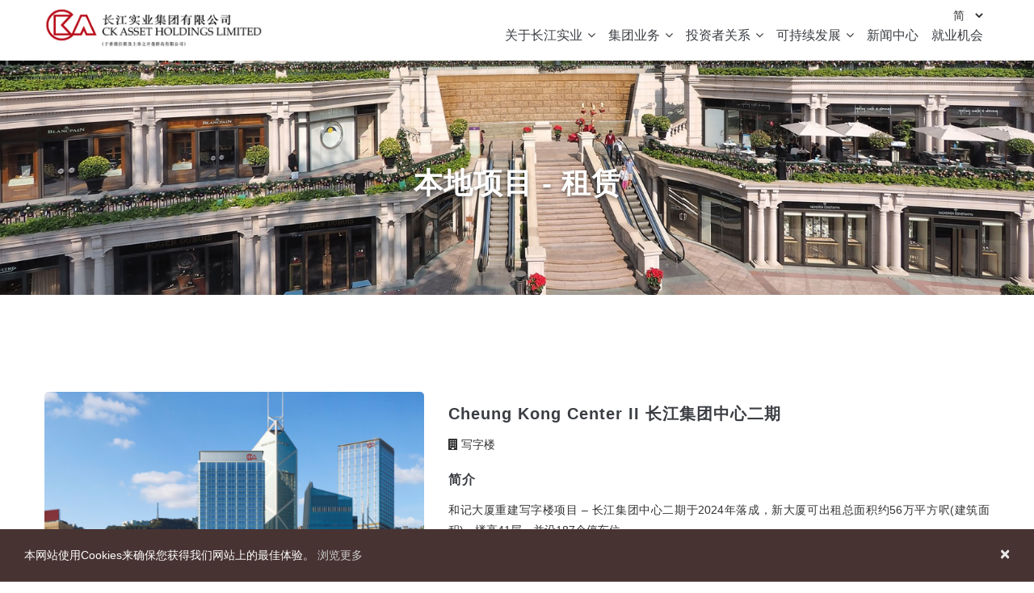

--- FILE ---
content_type: text/html; charset=UTF-8
request_url: https://www.ckah.com/zh-hans/hong-kong-properties/leasing/154
body_size: 16558
content:
<!DOCTYPE html>
<html lang="zh-hans" dir="ltr">
  <head> 
    <meta charset="utf-8" />
<meta name="MobileOptimized" content="width" />
<meta name="HandheldFriendly" content="true" />
<meta name="viewport" content="width=device-width, initial-scale=1.0" />
<link rel="icon" href="/sites/default/files/favicon_ckah2.ico" type="image/vnd.microsoft.icon" />

    <title>本地项目 - 租赁 | CKA</title>
    <link rel="stylesheet" media="all" href="/sites/default/files/css/css_ashqXrWPswf3JAhVXZmRYMcY5XWgzcrJeeK9onPgJrw.css?delta=0&amp;language=zh-hans&amp;theme=gavias_tico&amp;include=eJx1i1sKwzAMBC_k2EcKcqwYEcWCrJzi2_dBoQ2lP_Mxs1vpFMKc1ZYtd9HCR6q_LhLAjrge1pxbCe8NVB5VaXxuX-rfy2WxVNUy6QQfKq1e0hMRm7RYeKWuHjDgvKdM4HAK35BejLuVrnwHUTdN0A" />
<link rel="stylesheet" media="all" href="/sites/default/files/css/css_EpddVHyT54C0MAujgW6SICop31ntadaVzt0mzVMPwLM.css?delta=1&amp;language=zh-hans&amp;theme=gavias_tico&amp;include=eJx1i1sKwzAMBC_k2EcKcqwYEcWCrJzi2_dBoQ2lP_Mxs1vpFMKc1ZYtd9HCR6q_LhLAjrge1pxbCe8NVB5VaXxuX-rfy2WxVNUy6QQfKq1e0hMRm7RYeKWuHjDgvKdM4HAK35BejLuVrnwHUTdN0A" />


    <script type="application/json" data-drupal-selector="drupal-settings-json">{"path":{"baseUrl":"\/","pathPrefix":"zh-hans\/","currentPath":"hong-kong-properties\/leasing\/154","currentPathIsAdmin":false,"isFront":false,"currentLanguage":"zh-hans"},"pluralDelimiter":"\u0003","suppressDeprecationErrors":true,"user":{"uid":0,"permissionsHash":"8a0836ba4c602518be011794bc8e0c223c7768442ac83a504a7c24b4ed8512fe"}}</script>
<script src="/sites/default/files/js/js_Rey0jJtsSG0xa8WSJQw9axk-TSnr6mxbdOi9briS0rw.js?scope=header&amp;delta=0&amp;language=zh-hans&amp;theme=gavias_tico&amp;include=eJx1i0kKgDAMRS-k7ZEkHQzBTwNNFHp7XQgK4vYNTIeQLQmat7QLSu2RvyyQWXULa9fmtZXpbgxyWdB4thf6u1yyRoYmwmw-II1Pj1o2QQ"></script>


    <link rel="stylesheet" href="https://www.ckah.com/themes/gavias_tico/css/custom.css" media="screen" />
    <link rel="stylesheet" href="https://www.ckah.com/themes/gavias_tico/css/update.css" media="screen" />

    

          <style type="text/css">
        .m-0 {margin: 0 !important;}.m-1 {margin: 0.25rem !important;}.m-2 {margin: 0.5rem !important;}.m-3 {margin: 1rem !important;}.m-4 {margin: 1.5rem !important;}.m-5 {margin: 3rem !important;}.m-auto {margin: auto !important;}.mx-0 {margin-right: 0 !important;margin-left: 0 !important;}.mx-1 {margin-right: 0.25rem !important;margin-left: 0.25rem !important;}.mx-2 {margin-right: 0.5rem !important;margin-left: 0.5rem !important;}.mx-3 {margin-right: 1rem !important;margin-left: 1rem !important;}.mx-4 {margin-right: 1.5rem !important;margin-left: 1.5rem !important;}.mx-5 {margin-right: 3rem !important;margin-left: 3rem !important;}.mx-auto {margin-right: auto !important;margin-left: auto !important;}.my-0 {margin-top: 0 !important;margin-bottom: 0 !important;}.my-1 {margin-top: 0.25rem !important;margin-bottom: 0.25rem !important;}.my-2 {margin-top: 0.5rem !important;margin-bottom: 0.5rem !important;}.my-3 {margin-top: 1rem !important;margin-bottom: 1rem !important;}.my-4 {margin-top: 1.5rem !important;margin-bottom: 1.5rem !important;}.my-5 {margin-top: 3rem !important;margin-bottom: 3rem !important;}.my-auto {margin-top: auto !important;margin-bottom: auto !important;}.mt-0 {margin-top: 0 !important;}.mt-1 {margin-top: 0.25rem !important;}.mt-2 {margin-top: 0.5rem !important;}.mt-3 {margin-top: 1rem !important;}.mt-4 {margin-top: 1.5rem !important;}.mt-5 {margin-top: 3rem !important;}.mt-auto {margin-top: auto !important;}.me-0 {margin-right: 0 !important;}.me-1 {margin-right: 0.25rem !important;}.me-2 {margin-right: 0.5rem !important;}.me-3 {margin-right: 1rem !important;}.me-4 {margin-right: 1.5rem !important;}.me-5 {margin-right: 3rem !important;}.me-auto {margin-right: auto !important;}.mb-0 {margin-bottom: 0 !important;}.mb-1 {margin-bottom: 0.25rem !important;}.mb-2 {margin-bottom: 0.5rem !important;}.mb-3 {margin-bottom: 1rem !important;}.mb-4 {margin-bottom: 1.5rem !important;}.mb-5 {margin-bottom: 3rem !important;}.mb-auto {margin-bottom: auto !important;}.ms-0 {margin-left: 0 !important;}.ms-1 {margin-left: 0.25rem !important;}.ms-2 {margin-left: 0.5rem !important;}.ms-3 {margin-left: 1rem !important;}.ms-4 {margin-left: 1.5rem !important;}.ms-5 {margin-left: 3rem !important;}.ms-auto {margin-left: auto !important;}.p-0 {padding: 0 !important;}.p-1 {padding: 0.25rem !important;}.p-2 {padding: 0.5rem !important;}.p-3 {padding: 1rem !important;}.p-4 {padding: 1.5rem !important;}.p-5 {padding: 3rem !important;}.px-0 {padding-right: 0 !important;padding-left: 0 !important;}.px-1 {padding-right: 0.25rem !important;padding-left: 0.25rem !important;}.px-2 {padding-right: 0.5rem !important;padding-left: 0.5rem !important;}.px-3 {padding-right: 1rem !important;padding-left: 1rem !important;}.px-4 {padding-right: 1.5rem !important;padding-left: 1.5rem !important;}.px-5 {padding-right: 3rem !important;padding-left: 3rem !important;}.py-0 {padding-top: 0 !important;padding-bottom: 0 !important;}.py-1 {padding-top: 0.25rem !important;padding-bottom: 0.25rem !important;}.py-2 {padding-top: 0.5rem !important;padding-bottom: 0.5rem !important;}.py-3 {padding-top: 1rem !important;padding-bottom: 1rem !important;}.py-4 {padding-top: 1.5rem !important;padding-bottom: 1.5rem !important;}.py-5 {padding-top: 3rem !important;padding-bottom: 3rem !important;}.pt-0 {padding-top: 0 !important;}.pt-1 {padding-top: 0.25rem !important;}.pt-2 {padding-top: 0.5rem !important;}.pt-3 {padding-top: 1rem !important;}.pt-4 {padding-top: 1.5rem !important;}.pt-5 {padding-top: 3rem !important;}.pe-0 {padding-right: 0 !important;}.pe-1 {padding-right: 0.25rem !important;}.pe-2 {padding-right: 0.5rem !important;}.pe-3 {padding-right: 1rem !important;}.pe-4 {padding-right: 1.5rem !important;}.pe-5 {padding-right: 3rem !important;}.pb-0 {padding-bottom: 0 !important;}.pb-1 {padding-bottom: 0.25rem !important;}.pb-2 {padding-bottom: 0.5rem !important;}.pb-3 {padding-bottom: 1rem !important;}.pb-4 {padding-bottom: 1.5rem !important;}.pb-5 {padding-bottom: 3rem !important;}.ps-0 {padding-left: 0 !important;}.ps-1 {padding-left: 0.25rem !important;}.ps-2 {padding-left: 0.5rem !important;}.ps-3 {padding-left: 1rem !important;}.ps-4 {padding-left: 1.5rem !important;}.ps-5 {padding-left: 3rem !important;}ul.feature-list {list-style: none;}ul.feature-list > li:after {top: 0px;left: 5px;}.fs-12 {font-size: 12px;}.px-20 {padding-left: 20px;padding-right: 20px;}.py-60 {padding-top: 60px;padding-bottom: 60px;}.py-80 {padding-top: 80px;padding-bottom: 80px;}.bold {font-weight: bold;}a:hover,a:focus {color: #7383be;text-decoration: none;}.navigation .gva_menu .sub-menu > li > a,.navigation .gva_menu > li > a,.nav-tabs > li > a,.gsc-hover-box .box-title,.block .block-title > span,.widget.gsc-call-to-action .title,.widget.gsc-heading .title-desc,h1,h2,h3,h4,h5,h6,.h1,.h2,.h3,.h4,.h5,.h6,body,a {font-family: "Arial", "Helvetica", "微軟正黑體", sans-serif;}.content-full {padding-bottom: 40px;}.views-exposed-form {margin-bottom: 20px;}.views-exposed-form input.form-submit {display: none;}.panel .panel-heading .panel-title > a.collapsed:after {content: "\f067";color: #7383be;}.panel .panel-heading .panel-title > a:after {content: "\f068";color: #f5f5f5;}.link-edit-blockbuider:last-child {top: 500px;}.portfolio-filter ul.nav-tabs > li > a {font-weight: normal;font-size: 14px;}body.logged-in.toolbar-tray-open .help.show {display: none !important;}.custom-header {font-size: 20px;text-align: center;font-weight: bold;margin-bottom: 40px;}.link-edit-blockbuider {display: none !important;}.branding-tc .bb-container,.branding-sc .bb-container {padding: 0;}.pager li {display: inline-block;padding: 5px 0;}.content-full > .container {padding-top: 60px;padding-bottom: 60px;}.moderation-state {color: red;}.site-branding-logo img {max-height: 50px;}header.header-v1 .header-inner {padding-right: 0;}header.header-v1 .site-branding-logo {padding-top: 10px;}#block-languageswitcher {display: inline-block;position: absolute;right: 5px;top: 5px;}#block-languageswitcher select {border: none;box-shadow: none;padding-right: 5px;}#block-languageswitcher select option {padding: 5px;}#block-languageswitcher ul.links > li {display: inline-block;margin-left: 8px;font-size: 12px;}@media (max-width: 991px) {#block-languageswitcher {display: inline-block;position: absolute;right: -10px;top: 15px;}}.row-grid .row {padding-bottom: 60px;}.row-grid .row:last-child {padding-bottom: 0px;}.one-row .row {padding: 30px 0;}.one-row .row img {border-radius: 5px;}.one-row .row h4 {text-transform: none;}.one-row .content-box .content ul {padding-left: 0;}.one-row .content-box .content ul li {margin-left: 15px;}.one-row .content-box .content .btn-collapse {cursor: pointer;margin-left: 15px;}.one-row .content-box .content .btn-collapse:after {content: "\f105";font-family: "FontAwesome";position: absolute;left: 0;top: 0;}.one-row .content-box .content .btn-collapse:hover {color: #7383be;}.disclaimer {font-size: 11px;text-align: justify;line-height: 1.4;color: #777777;padding: 5px;font-style: italic;}.item-list ul li.view-list-item {margin-bottom: 15px;}.custom-grids {display: -webkit-box;display: -ms-flexbox;display: flex;}.custom-grids .col {padding: 0;width: 50%;}.custom-grids .grid {position: relative;height: 100%;}.custom-grids .image {position: relative;overflow: hidden;height: 100%;}.custom-grids .image img {-webkit-transition: -webkit-transform 2s ease;transition: -webkit-transform 2s ease;-o-transition: transform 2s ease;transition: transform 2s ease;transition: transform 2s ease, -webkit-transform 2s ease;transition: transform 2s ease, -webkit-transform 2s ease;height: 100%;width: auto;max-width: none;visibility: hidden;}.custom-grids .image .image-bg {display: block;height: 100%;background: transparent center center no-repeat;background-size: cover;-webkit-transition: -webkit-transform 2s ease;transition: -webkit-transform 2s ease;-o-transition: transform 2s ease;transition: transform 2s ease;transition: transform 2s ease, -webkit-transform 2s ease;transition: transform 2s ease, -webkit-transform 2s ease;position: absolute;left: 0;top: 0;width: 100%;}.custom-grids .grid:hover .image .image-bg {-webkit-transform: scale(1.2);-ms-transform: scale(1.2);transform: scale(1.2);}.custom-grids .content {position: absolute;left: 0;top: 0;bottom: 0;right: 0;margin: auto;text-align: center;}.custom-grids .content .box {position: relative;top: 50%;-webkit-transform: translateY(-50%);-ms-transform: translateY(-50%);transform: translateY(-50%);}.custom-grids .content .box .heading a {color: #fff;font-size: 28px;font-weight: 700;line-height: 1.2em;text-shadow: 0 2px 5px rgba(0, 0, 0, 0.5);}.custom-grids .content .box .heading a:hover {color: #7383be;}@media (max-width: 991px) {.custom-grids {display: block;}.custom-grids .col {width: 100%;}.custom-grids .image {position: absolute;left: 0;top: 0;width: 100%;height: 100%;}.custom-grids .image .image-bg {background-size: 120% auto;background-position: center 0;}.custom-grids .content {position: relative;min-height: 300px;padding: 30px 0;display: -webkit-box;display: -ms-flexbox;display: flex;-webkit-box-orient: vertical;-webkit-box-direction: normal;-ms-flex-direction: column;flex-direction: column;-webkit-box-pack: center;-ms-flex-pack: center;justify-content: center;min-height: 245px;}.custom-grids .content .box .heading a {font-size: 22px;}}#property-businsses .row > div > .title,#our-businesses .row > div > .title {padding-bottom: 50px;font-size: 28px;font-weight: 700;text-transform: uppercase;letter-spacing: 3px;text-align: center;}.grid-box {margin-bottom: 50px;padding: 30px 20px;background-color: #f5f5f5;border-radius: 5px;}.grid-box .title {font-size: 2rem;line-height: 2.5rem;letter-spacing: 1px;text-transform: uppercase;padding-bottom: 15px;}.grid-box .link {margin-top: 10px;}.grid-box .link.count2 {-webkit-column-count: 2;-moz-column-count: 2;column-count: 2;}.grid-box .link.count3 {-webkit-column-count: 3;-moz-column-count: 3;column-count: 3;}.grid-box .link > div a {font-size: 16px;}.grid-box .image {overflow: hidden;border-radius: 5px;}.grid-box .image img {width: 100%;max-height: 300px;-webkit-transition: all 1s;-o-transition: all 1s;transition: all 1s;}.grid-box:hover .image img {-webkit-transform: scale(1.1);-ms-transform: scale(1.1);transform: scale(1.1);-webkit-transition: all 1s;-o-transition: all 1s;transition: all 1s;}@media (max-width: 767px) {.grid-box .link.count2 {-webkit-column-count: 1;-moz-column-count: 1;column-count: 1;}.grid-box .link.count3 {-webkit-column-count: 1;-moz-column-count: 1;column-count: 1;}}.views-exposed-form {padding: 10px;text-align: right;}.views-exposed-form > div {display: inline-block;}.listbox {background: #f5f5f5;padding: 15px 30px;}.listbox .icon {font-size: 30px;padding-left: 10px;}.listbox.flex-container {display: -webkit-box;display: -ms-flexbox;display: flex;-webkit-box-orient: horizontal;-webkit-box-direction: normal;-ms-flex-direction: row;flex-direction: row;-ms-flex-wrap: nowrap;flex-wrap: nowrap;-webkit-box-pack: normal;-ms-flex-pack: normal;justify-content: normal;-webkit-box-align: stretch;-ms-flex-align: stretch;align-items: stretch;-ms-flex-line-pack: stretch;align-content: stretch;}.listbox h5 a {font-size: 16px;font-weight: normal;letter-spacing: normal;text-decoration: none;text-transform: none;}.listbox .flex-items:nth-child(1) {display: block;-webkit-box-flex: 1;-ms-flex-positive: 1;flex-grow: 1;-ms-flex-negative: 1;flex-shrink: 1;-ms-flex-preferred-size: auto;flex-basis: auto;-ms-flex-item-align: auto;-ms-grid-row-align: auto;align-self: auto;-webkit-box-ordinal-group: 1;-ms-flex-order: 0;order: 0;}.listbox .flex-items:nth-child(2) {display: block;-webkit-box-flex: 0;-ms-flex-positive: 0;flex-grow: 0;-ms-flex-negative: 1;flex-shrink: 1;-ms-flex-preferred-size: auto;flex-basis: auto;-ms-flex-item-align: center;-ms-grid-row-align: center;align-self: center;-webkit-box-ordinal-group: 1;-ms-flex-order: 0;order: 0;}.content-box .content p {margin: 1em 0;text-align: justify;position: relative;}.content-box .content h1,.content-box .content h2,.content-box .content h3,.content-box .content h4,.content-box .content h5,.content-box .content h6 {margin-top: 20px;margin-bottom: 12px;}.icon-box .widget.gsc-heading .title {font-size: 20px;}.icon-box .gsc-icon-box .highlight-image img {width: 100%;border-radius: 5px;}.icon-box .widget.gsc-icon-box .highlight_content h4 {font-size: 16px;}.icon-box .widget.gsc-icon-box.top-center .highlight_content .desc {font-size: 14px;}.icon-box .widget.gsc-icon-box .highlight_content h4:hover,.icon-box .widget.gsc-icon-box a:hover {color: #7383be !important;}#pub-operation .col {padding-bottom: 25px;padding-top: 25px;}#pub-operation .col .link a {position: relative;display: inline-block;font-weight: 700;color: #7383be;-webkit-transition: all 0.35s;-o-transition: all 0.35s;transition: all 0.35s;-moz-transition: all 0.35s;-ms-transition: all 0.35s;}#pub-operation .col .link a::before {content: "";position: absolute;width: 100%;height: 3px;border-radius: 4px;background-color: #7383be;bottom: 0;left: 0;-webkit-transform-origin: right;-ms-transform-origin: right;transform-origin: right;-webkit-transform: scaleX(0);-ms-transform: scaleX(0);transform: scaleX(0);-webkit-transition: -webkit-transform 0.3s ease-in-out;transition: -webkit-transform 0.3s ease-in-out;-o-transition: transform 0.3s ease-in-out;transition: transform 0.3s ease-in-out;transition: transform 0.3s ease-in-out, -webkit-transform 0.3s ease-in-out;}#pub-operation .col .link a:hover::before {-webkit-transform-origin: left;-ms-transform-origin: left;transform-origin: left;-webkit-transform: scaleX(1);-ms-transform: scaleX(1);transform: scaleX(1);}.gsc-hover-box {padding: 20px;margin-bottom: 20px;}.gsc-hover-box:hover {background: #fff;}.gsc-hover-box:hover .icon span,.gsc-hover-box:hover .box-title,.gsc-hover-box:hover .content {color: #282828;}.gsc-hover-box .icon {background: none;}.gsc-hover-box .link a:hover,.gsc-hover-box:hover .link a {color: #7383be;}.gsc-hover-box .link a {position: relative;display: inline-block;font-weight: 700;color: #7383be;-webkit-transition: all 0.35s;-o-transition: all 0.35s;transition: all 0.35s;-moz-transition: all 0.35s;-ms-transition: all 0.35s;}.gsc-hover-box .link a::before {content: "";position: absolute;width: 100%;height: 3px;border-radius: 4px;background-color: #7383be;bottom: 0;left: 0;-webkit-transform-origin: right;-ms-transform-origin: right;transform-origin: right;-webkit-transform: scaleX(0);-ms-transform: scaleX(0);transform: scaleX(0);-webkit-transition: -webkit-transform 0.3s ease-in-out;transition: -webkit-transform 0.3s ease-in-out;-o-transition: transform 0.3s ease-in-out;transition: transform 0.3s ease-in-out;transition: transform 0.3s ease-in-out, -webkit-transform 0.3s ease-in-out;}.gsc-hover-box .link a:hover::before {-webkit-transform-origin: left;-ms-transform-origin: left;transform-origin: left;-webkit-transform: scaleX(1);-ms-transform: scaleX(1);transform: scaleX(1);}.breadcrumbs.breadcrumb-content-inner.gva-breadcrumb-content.gva-block-breadcrumb.breadcrumb-style,.breadcrumbs .block.block-system-breadcrumb-block,.breadcrumbs .breadcrumb-content-inner {margin-bottom: 0;}.breadcrumb-content-inner .gva-breadcrumb-content .page-title {text-shadow: 0 2px 5px rgba(0, 0, 0, 0.5);display: inline-block;border-radius: 20px 0;}.breadcrumb-style {background-size: cover;}.breadcrumb-links,.breadcrumb-content-inner.gva-breadcrumb-content.breadcrumb-linksnav.breadcrumb {display: none;}header .area-main-menu .area-inner {padding-left: 0;}.navigation .gva_menu > li > a,.navigation .gva_menu .sub-menu > li > a,.navigation .gva_menu .megamenu > .sub-menu > li > a {letter-spacing: initial;text-transform: none;font-weight: normal;}.navigation .gva_menu > li > a {font-size: 16px;}.navigation .gva_menu .sub-menu > li > a {font-size: 13px;line-height: 35px;}.navigation .gva_menu .megamenu > .sub-menu > li > ul.sub-menu li a {font-size: 13px;line-height: 35px;}.navigation .gva_menu .sub-menu > li:hover > ul {padding: 0 20px;}.navigation .gva_menu_main > li:nth-child(3) > ul {width: 310px;}.navigation .gva_menu_main > li:nth-child(2) > ul > li:nth-child(1) > a,.navigation .gva_menu_main > li:nth-child(2) > ul > li:nth-child(2) > a,.navigation .gva_menu_main > li:nth-child(2) > ul > li:nth-child(3) > a {font-size: 15px;}@media (min-width: 992px) {.navigation .gva_menu .megamenu > .sub-menu > li > a {padding: 0;}.navigation .gva_menu > li.gva-mega-menu > .sub-menu {width: 510px;padding: 10px 15px;}.navigation .gva_menu > li.gva-mega-menu {position: relative !important;}.navigation.gva_menu> li.megamenu.menu-columns-2> ul.sub-menu> li:nth-child(1) {width: 200px;}.navigation.gva_menu> li.megamenu.menu-columns-2> ul.sub-menu> li:nth-child(2),.navigation.gva_menu> li.megamenu.menu-columns-2> ul.sub-menu> li:nth-child(3) {width: 270px;}.navigation .gva_menu > li > a {padding: 30px 4px 17px;}}@media (max-width: 767px) {.menu-bar {top: -15px;}}@media (max-width: 991px) {.gva-offcanvas-mobile .gva-navigation .gva_menu li a {letter-spacing: initial;text-transform: none !important;font-weight: normal;}}@media (min-width: 1200px) {.navigation .gva_menu > li > a {padding: 30px 8px 17px;}}.footer .gva-navigation > ul > li.menu-item--expanded {display: inline-block;vertical-align: top;}.footer .gva-navigation ul li {list-style: none;}.footer .gva-navigation > ul > li {width: 25%;}.footer .gva-navigation > ul > li:nth-child(3) {width: 30%;}.footer .gva-navigation > ul > li:nth-child(4) {width: 18%;}.footer .gva-navigation > ul > li > .navbar-toggle {padding: 0;margin-top: 0;margin-bottom: 0;height: 12px;top: -3px;}.footer .gva-navigation .menu-2 {display: inline-block;vertical-align: top;}.footer .gva-navigation .menu-2 > .sub-menu > .menu-item--expanded > .sub-menu {margin-left: 17px;}.footer .gva-navigation > ul > li > a {font-size: 15px;}.footer .gva-navigation ul.menu > li a {display: block;}.footer .gva-navigation ul.menu > li a:after {top: 15px;}.footer .footer-media {margin-top: 30px;}.footer .gva-navigation .gva_menu_main > li:nth-child(3) > ul {width: auto;}@media (max-width: 767px) {.footer .gva-navigation > ul > li.menu-item--expanded {display: block;width: 100% !important;margin-bottom: 5px;}.footer .gva-navigation > ul > li.menu-item--expanded > .sub-menu {margin-bottom: 15px;margin-top: 5px;padding-top: 5px;}.footer .footer-media {margin-top: 5px;margin-bottom: 5px;}}#copyright .link {text-align: right;}#copyright .link a {padding-left: 10px;display: inline-block;}@media (max-width: 767px) {#copyright {padding-left: 15px;padding-right: 15px;}#copyright .link {text-align: left;}#copyright .link a {padding-left: 0;padding-right: 10px;}}.slideshow .tp-caption {font-size: 28px !important;}.profile {padding: 30px 0;}.home-slider .bb-inner {padding-top: 0;padding-bottom: 0;}.home-slider a {text-shadow: none;}.home-slider a:hover {color: #7383be;}.home-slider-1 .tp-caption-1 {font-size: 28px !important;}.home-slider-1 a {color: #fff;font-size: 24px;}.home-slider-3 .tp-caption-1 a {font-size: 28px;}.home-slider-3 a {font-size: 24px;}.home.financial .title {font-size: 24px;}.home.financial .button-action {padding-top: 40px;}@media (max-width: 767px) {.slideshow .tp-caption {font-size: 20px !important;}.slideshow .tp-caption-2 {top: 10px;}.home-slider-1 a {font-size: 18px;}.home-slider-1 .tp-caption-1 {font-size: 20px !important;}.home-slider-1 .tp-caption-1 {top: 0;}.home-slider-1 .tp-caption-2 {top: 8px;}.home-slider-1 .tp-caption-3 {top: 16px;}.home-slider-1 .tp-caption-4 {top: 24px;}.home-slider-1 .tp-caption-5 {top: 32px;}.home-slider-1 .tp-caption-6 {top: 40px;}.home-slider-3 a {font-size: 18px;}.home-slider-3 .tp-caption-1 a {font-size: 20px;}.home-slider-3 .tp-caption-1 {top: 0;}.home-slider-3 .tp-caption-2 {top: 8px;}.home-slider-3 .tp-caption-3 {top: 16px;}.home-slider-3 .tp-caption-4 {top: 24px;}.home.financial .title {font-size: 20px;}}.home .gsc-quote-text {padding: 30px 70px;}.home .gsc-quote-text .content {font-size: 20px;color: black;width: 80%;margin: 0 auto;text-align: center;}.home .fa-quote-right {position: absolute;left: unset;top: unset;right: 20px;bottom: 30px;}@media (max-width: 767px) {.home .gsc-quote-text {padding: 20px 50px;}.home .gsc-quote-text .content {font-size: 16px;width: 100%;}}.careers .flex-container {display: -webkit-box;display: -ms-flexbox;display: flex;-ms-flex-wrap: wrap;flex-wrap: wrap;}.careers .flex-container .flex-item {width: 50%;}.careers .panel {margin-bottom: 10px !important;}.careers .panel-header {display: none;}.careers h3 {font-size: 18px;}.careers .view-content-wrap {margin-bottom: 30px;}.careers .panel .panel-heading .panel-title > a {border: none;color: black;padding: 5px 0;border: none;border-bottom: 1px solid #eee;font-size: 16px;font-weight: normal;padding-right: 40px;}.careers .panel .panel-heading .panel-title > a:hover {color: #7383be;}.careers .panel .panel-heading .panel-title span {font-size: 16px;display: inline-block;}.careers .panel .panel-body {line-height: 24px;background-color: #f5f5f5;padding: 20px 25px;}.careers .panel .panel-body ul {list-style: initial !important;}@media (max-width: 767px) {.careers .panel .panel-heading .panel-title span:first-child {display: block;width: 100%;}}.property {text-align: center;}.property .filter-button {margin-bottom: 40px;}.property .filter-button .btn-filter {margin-right: 15px;margin-bottom: 10px;font-weight: normal;font-size: 16px;color: #282828;border: 1px solid rgba(0, 0, 0, 0.1);border-radius: 20px;padding: 8px 18px;display: inline-block;}.property .filter-button .btn-filter:hover {color: #7383be;}.property .filter-button .btn-filter.active {color: #fff;background-color: #7383be;}.property .grid {display: inline-block;margin-bottom: 30px;}.property .grid:hover a > img.unveil-image {-webkit-transform: scale(1.2);-ms-transform: scale(1.2);transform: scale(1.2);-webkit-transition: all 1s;-o-transition: all 1s;transition: all 1s;}.property .views-field-field-image {border-radius: 15px;overflow: hidden;display: inline-block;}.property .views-field-field-image .unveil-image {border-radius: 15px;-webkit-transition: all 0.35s;-o-transition: all 0.35s;transition: all 0.35s;}.property .views-field-title {margin-top: 5px;}.property .views-field-title .field-content {font-size: 16px;font-weight: normal;}.property .views-field-title .field-content a {display: inline-block;}.property .views-field-title .field-content div {line-height: 25px;}.property .views-field-field-location {font-size: 14px;}@media (max-width: 767px) {.property img.unveil-image {width: 320px;height: 320px;}}@media (min-width: 768px) and (max-width: 991px) {.property img.unveil-image {width: 270px;height: 270px;}}@media (min-width: 992px) and (max-width: 1199px) {.property img.unveil-image {width: 210px;height: 210px;}}@media (min-width: 1200px) {.property img.unveil-image {width: 270px;height: 270px;}}.risk-factors .panel-group .panel {margin-bottom: 5px !important;}.risk-factors .panel .panel-body {line-height: 24px;text-align: justify;background-color: #f5f5f5;padding: 20px 25px;}.risk-factors .panel .panel-heading .panel-title > a {border: none;color: black;padding: 5px 0;border: none;border-bottom: 1px solid #eee;font-size: 14px;font-weight: normal;padding-right: 40px;}.risk-factors .panel .panel-heading .panel-title > a:hover {color: #7383be;}.about-us .img-responsive {border-radius: 5px;}.about-us .info {font-size: 15px;text-align: justify;margin-bottom: 10px;}.reports .block .block-title > span {text-transform: none;font-size: 20px;letter-spacing: normal;padding: 0;}.infrastructure .bb-inner {padding-top: 30px;}.infrastructure-2 .gsc-hover-box {margin-bottom: 0;}.infrastructure-2 .gsc-hover-box .box-title {font-size: 14px;}.infrastructure-3 img.unveil-image {max-height: 80px;}.infrastructure-3 img.unveil-image {max-height: 80px;}#senior-advisor .scrollbar {text-align: justify;height: 550px;overflow: auto;padding: 30px;font-size: 15px;}#senior-advisor .scrollbar a {color: #7383be;}#senior-advisor .scrollbar::-webkit-scrollbar {width: 10px;}#senior-advisor .scrollbar::-webkit-scrollbar-track {border-radius: 8px;background-color: #eee;border: none;}#senior-advisor .scrollbar::-webkit-scrollbar-thumb {border-radius: 8px;background-color: #d55959;}#senior-advisor .slideshow {margin-top: 80px;}.governance .title,.sustainability-policies .title {font-size: 16px;font-weight: 600;margin-bottom: 10px;margin-left: 15px;}.governance .desc,.sustainability-policies .desc {border-top: 1px solid #eee;font-size: 16px;font-weight: 600;padding-top: 10px;}.governance ul li,.sustainability-policies ul li {position: relative;list-style: none;}.governance ul li:after,.sustainability-policies ul li:after {content: "\f105";font-family: "FontAwesome";position: absolute;left: 0;top: 15px;margin-top: -14px;}.governance ul li:hover,.sustainability-policies ul li:hover {color: #7383be;}.corp-information .widget {margin-bottom: 20px;}.corp-information .widget .title {font-size: 16px;margin-bottom: 5px;font-weight: 600;color: black;}.corp-information .widget .text-normal {font-size: 14px;}.directors .nav-tabs > li {text-align: center;float: none;display: inline-block;width: 49%;vertical-align: middle;}.directors .nav-tabs > li > a {font-size: 20px;padding: 0 !important;}.directors .tab-content .title {font-size: 18px;font-weight: 700;margin-bottom: 10px;}.directors .feature-list {display: -webkit-box;display: -ms-flexbox;display: flex;-ms-flex-wrap: wrap;flex-wrap: wrap;margin-top: 10px;}.directors .feature-list > li {width: 33%;}.directors .panel .panel-body {line-height: 24px;text-align: justify;background-color: #f5f5f5;padding: 20px 25px;}.directors .panel-group {margin-bottom: 0;}.directors .panel-group .panel {margin-bottom: 10px !important;}.directors .panel .panel-heading .panel-title > a {border: none;color: black;padding: 5px 0;border: none;border-bottom: 1px solid #eee;font-size: 16px;font-weight: normal;padding-right: 40px;}.directors .panel .panel-heading .panel-title > a:hover {color: #7383be;}.directors .modal .modal-body {text-align: justify;}@media (max-width: 991px) {.directors .feature-list > li {width: 100%;}}.important-notice .panel {margin-bottom: 10px !important;}.important-notice .panel .panel-heading .panel-title > a {border: none;color: black;padding: 5px 0;border: none;border-bottom: 1px solid #eee;font-size: 18px;font-weight: 700;padding-right: 40px;}.important-notice .panel .panel-heading .panel-title > a:hover {color: #7383be;}.important-notice .panel .panel-body {line-height: 24px;background-color: #f5f5f5;padding: 20px 25px;}.proposed-acquisition {padding: 60px 0;}.proposed-acquisition .views-field-title {font-size: 20px;text-align: center;font-weight: bold;text-decoration: underline;margin-bottom: 60px;}.proposed-acquisition .action {text-align: center;}.proposed-acquisition .action a {margin: 5px 15px;}.proposed-acquisition-document {padding-bottom: 60px;}.hotel .views-exposed-form,.leasing .views-exposed-form,.hk-completed-developments .views-exposed-form {display: none;}.custom-properties .row {padding-bottom: 60px;}.custom-properties .row:last-child {padding-bottom: 0;}.custom-properties .info {text-align: justify;}.custom-properties .title-header {margin-bottom: 30px;}.custom-properties .title-header .title {text-align: center;font-size: 22px;}.custom-properties .title-header .title-desc {font-size: 15px;color: #999999;max-width: 700px;margin: 0 auto;margin-top: 15px;font-style: italic;line-height: 28px;text-align: center;}.custom-properties .icon-box {margin-bottom: 30px;position: relative;-webkit-transition: all 0.35s;-o-transition: all 0.35s;transition: all 0.35s;-moz-transition: all 0.35s;-ms-transition: all 0.35s;}.custom-properties .icon-box:hover .highlight-image img {-webkit-transform: scale(1.2);-ms-transform: scale(1.2);transform: scale(1.2);-webkit-transition: all 1s;-o-transition: all 1s;transition: all 1s;}.custom-properties .highlight-image {overflow: hidden;border-radius: 10px;margin-bottom: 15px;}.custom-properties .highlight-image img {border-radius: 10px;-webkit-transition: all 0.35s;-o-transition: all 0.35s;transition: all 0.35s;}.custom-properties .highlight-content {text-align: center;}.custom-properties .highlight-content h4 {text-transform: capitalize;margin-top: 10px;margin-bottom: 10px;position: relative;font-weight: 600;font-size: 16px;display: inline-block;}.project-schedule .item-list {background: #f5f5f5;padding: 20px 30px;}.project-schedule table .col1 {font-weight: bold;}.project-schedule h4 {text-transform: none;}@media (max-width: 767px) {.project-schedule .item-list {padding: 10px;}}.financial-highlights table {border: none;empty-cells: show;}.financial-highlights th,td {border: none;font-weight: normal;}.financial-highlights th.bold {font-weight: bold;}.financial-highlights table.fin-highlight {width: 100%;border: none;border-collapse: collapse;border-spacing: 0;border-bottom: 1px solid #999999;margin-bottom: 20px;}.financial-highlights table.fin-highlight thead {background-color: #d6d6d6;}.financial-highlights table.fin-highlight tbody {background-color: #f8f8f8;}.financial-highlights table.fin-highlight tr.even {background-color: #ededed;}.financial-highlights table.fin-highlight td {color: #333333;padding: 10px 10px;border: none;}.financial-highlights table.fin-highlight td.col1 {color: #333;font-weight: bold;}.financial-highlights .right_align {text-align: right;}.financial-highlights table tbody tr td:nth-child(2) {width: 100px;}.financial-highlights table tbody tr td:nth-child(3) {width: 200px;}.presentation-and-webcast .item-list h5 {font-weight: normal;}.announcement-notice .title {font-weight: bold;font-size: 16px;margin: 20px 0;}.announcement-notice .title:first-child {margin-top: 0;}.announcement-notice p {margin-bottom: 20px;text-align: justify;}.announcement-notice .country {visibility: hidden;}.announcement-notice .content-detail,.announcement-notice #content-disclaimer,.announcement-notice #content-restriction {display: none;}.announcement-notice .action {margin-top: 40px;}.announcement-notice .action a {border: 1px solid rgba(0, 0, 0, 0.1);border-radius: 5px;padding: 5px 15px;}.announcement-notice .action-agreement {text-align: center;margin-top: 80px;margin-bottom: 40px;}.announcement-notice .action-agreement a {margin: 0 20px;}.announcement-notice .content-detail ul {list-style: none;}.dissemination a {color: #3f92c5;}.dissemination p {text-align: justify;}.dissemination table,.dissemination td,.dissemination tr {border: none;}.popup-notice {display: none;position: fixed;right: 0;bottom: 65px;z-index: 100;width: 60%;padding: 20px;color: #414050;background-color: #ffffff;-webkit-box-shadow: 0px 1px 4px rgba(0, 0, 0, 0.7);box-shadow: 0px 1px 4px rgba(0, 0, 0, 0.7);overflow: auto !important;max-height: 450px;max-height: 52vh;}.popup-notice::-webkit-scrollbar {width: 7px;}.popup-notice::-webkit-scrollbar-track {background-color: #eee;border: none;}.popup-notice::-webkit-scrollbar-thumb {background-color: #ccc;}.popup-notice .views-field-title {padding-bottom: 10px;}.popup-notice .views-field-body {color: #414050;font-size: 14px;text-align: justify;}.popup-notice .block {margin-bottom: 0;}.popup-notice .close {background-color: #ffffff;position: relative;top: -5px;right: -15px;opacity: 1;border-radius: 20px;padding: 3px 6px;}.popup-notice table,.popup-notice td,.popup-notice tr {border: none;}.popup-notice a {color: #3f92c5;}@media (max-width: 767px) {.popup-notice {width: 100%; top: 100px;}.popup-notice .views-field-body,.popup-notice .views-field-title {font-size: 11px;}.popup-notice .views-field-body h5 {font-size: 14px;}}#block-gavias-tico-gaviasblockbuidercookiestatement,#block-gavias-tico-gaviasblockbuidercookiestatementtc,#block-gavias-tico-gaviasblockbuidercookiestatementsc {display: none;}.cookie-statement {display: none;margin: 0;padding: 20px 0;position: fixed;left: 0;right: 0;bottom: 0;background: #483333;color: #fff;z-index: 100;}.cookie-statement .section-inner {max-width: 1440px;margin: auto;}.cookie-statement .close {color: #fff;opacity: 0.9;}
      </style>
    
          <style class="customize"> </style>
    
  </head>

  
  <body class="layout-no-sidebars not-preloader path-hong-kong-properties">

    <a href="#main-content" class="visually-hidden focusable">
      跳转到主要内容
    </a>
    
      <div class="dialog-off-canvas-main-canvas" data-off-canvas-main-canvas>
    <div class="body-page">
	    <header id="header" class="header-v1">
  
  
            

   <div class="header-main gv-sticky-menu">
      <div class="container header-content-layout">
         <div class="header-main-inner p-relative">
            <div class="row">
              <div class="col-md-3 col-sm-6 col-xs-8 branding">
                                    <div>
    <div id="block-gaviasblockbuiderbrandingsc" class="branding-sc block block-gavias-blockbuilder block-gavias-blockbuilder-blockgavias-blockbuilder-block____161 no-title">
  
    
      <div class="content block-content">
      <div class="gavias-blockbuilder-content">
   
  <div class="gbb-row-wrapper">
    <div class=" gbb-row bg-size-cover"  style="" >
    <div class="bb-inner remove_padding">  
      <div class="bb-container container">
        <div class="row">
          <div class="row-wrapper clearfix">
                            <div  class="gsc-column col-lg-12 col-md-12 col-sm-12 col-xs-12">
                  <div class="column-inner  bg-size-cover" >
                    <div class="column-content-inner">
                      <div class="column-content "><div>
    <a href="/" title="Home" rel="home" class="site-branding-logo">
        <img src="/sites/default/files/2023-09/logo_sc.jpg" alt="Home">
    </a>
</div></div>                    </div>  
                                      </div>
                </div>
                  
          </div>
        </div>
      </div>
    </div>  
      </div>  
</div>    
 </div> 

    </div>
  </div>

  </div>

                              </div>

              <div class="col-md-9 col-sm-6 col-xs-4 p-static">
                <div class="header-inner clearfix">
                  <div class="main-menu">
                    <div class="area-main-menu">
                      <div class="area-inner">
                          <div class="gva-offcanvas-mobile">
                            <div class="close-offcanvas hidden"><i class="gv-icon-8"></i></div>
                                                            <div>
    <nav role="navigation" aria-labelledby="block-gavias-tico-mainnavigation-menu" id="block-gavias-tico-mainnavigation" class="block block-menu navigation menu--main">
          
  
  <h2  class="visually-hidden block-title" id="block-gavias-tico-mainnavigation-menu"><span>Main navigation</span></h2>
  
  <div class="block-content">
                 
<div class="gva-navigation">

              <ul  class="clearfix gva_menu gva_menu_main">
      
                              
            <li  class="menu-item menu-item--expanded ">
        <a href="/zh-hans/about-us">
                    关于长江实业
                      <span class="icaret nav-plus fa fa-angle-down"></span>
            
        </a>
          
                                <ul class="menu sub-menu">
                              
            <li  class="menu-item">
        <a href="/zh-hans/group-structure">
                    集团架构
            
        </a>
          
              </li>
                          
            <li  class="menu-item">
        <a href="/zh-hans/senior-advisor">
                    资深顾问
            
        </a>
          
              </li>
                          
            <li  class="menu-item">
        <a href="/zh-hans/directors-and-board-committees">
                    董事及董事会辖下委员会
            
        </a>
          
              </li>
                          
            <li  class="menu-item">
        <a href="/zh-hans/corporate-governance-policies">
                    企业管治政策
            
        </a>
          
              </li>
                          
            <li  class="menu-item">
        <a href="/zh-hans/corporate-information">
                    公司资料
            
        </a>
          
              </li>
        </ul>
  
              </li>
                         
         
                  
            <li  class="menu-item menu-item--expanded menu-2 gva-mega-menu megamenu menu-grid menu-columns-2">
        <a href="/zh-hans/our-businesses">
                    集团业务
                      <span class="icaret nav-plus fa fa-angle-down"></span>
            
        </a>
          
                                <ul class="menu sub-menu">
                              
            <li  class="menu-item menu-item--expanded">
        <a href="/zh-hans/property-businesses">
                    地产业务
                      <span class="icaret nav-plus fa fa-angle-down"></span>
            
        </a>
          
                                <ul class="menu sub-menu">
                              
            <li  class="menu-item menu-item--expanded">
        <a href="/zh-hans/hong-kong-properties">
                    本地项目
                      <span class="icaret nav-plus fa fa-angle-down"></span>
            
        </a>
          
                                <ul class="menu sub-menu">
                              
            <li  class="menu-item">
        <a href="/zh-hans/hong-kong-properties/sales">
                    楼盘推介
            
        </a>
          
              </li>
                          
            <li  class="menu-item">
        <a href="/zh-hans/hong-kong-properties/leasing">
                    租赁
            
        </a>
          
              </li>
                          
            <li  class="menu-item">
        <a href="/zh-hans/hong-kong-properties/hotels-serviced-suites">
                    酒店及服务套房
            
        </a>
          
              </li>
                          
            <li  class="menu-item">
        <a href="/zh-hans/hong-kong-properties/current-developments">
                    发展中项目
            
        </a>
          
              </li>
                          
            <li  class="menu-item">
        <a href="/zh-hans/hong-kong-properties/completed-developments">
                    已发展物业
            
        </a>
          
              </li>
        </ul>
  
              </li>
                          
            <li  class="menu-item menu-item--expanded">
        <a href="/zh-hans/mainland-properties">
                    內地项目
                      <span class="icaret nav-plus fa fa-angle-down"></span>
            
        </a>
          
                                <ul class="menu sub-menu">
                              
            <li  class="menu-item">
        <a href="/zh-hans/mainland-properties/sales">
                    楼盘推介
            
        </a>
          
              </li>
                          
            <li  class="menu-item">
        <a href="/zh-hans/mainland-properties/leasing">
                    租赁
            
        </a>
          
              </li>
                          
            <li  class="menu-item">
        <a href="/zh-hans/mainland-properties/hotels-serviced-suites">
                    酒店及服务套房
            
        </a>
          
              </li>
                          
            <li  class="menu-item">
        <a href="/zh-hans/mainland-properties/current-developments">
                    发展中项目
            
        </a>
          
              </li>
                          
            <li  class="menu-item">
        <a href="/zh-hans/mainland-properties/completed-developments">
                    已发展物业
            
        </a>
          
              </li>
        </ul>
  
              </li>
                          
            <li  class="menu-item menu-item--expanded">
        <a href="/zh-hans/overseas-properties">
                    海外项目
                      <span class="icaret nav-plus fa fa-angle-down"></span>
            
        </a>
          
                                <ul class="menu sub-menu">
                              
            <li  class="menu-item">
        <a href="/zh-hans/overseas-properties/sales">
                    楼盘推介
            
        </a>
          
              </li>
                          
            <li  class="menu-item">
        <a href="/zh-hans/overseas-properties/leasing">
                    租赁
            
        </a>
          
              </li>
                          
            <li  class="menu-item">
        <a href="/zh-hans/overseas-properties/current-developments">
                    发展中项目
            
        </a>
          
              </li>
                          
            <li  class="menu-item">
        <a href="/zh-hans/overseas-properties/completed-developments">
                    已发展物业
            
        </a>
          
              </li>
        </ul>
  
              </li>
                          
            <li  class="menu-item">
        <a href="/zh-hans/property-management">
                    物业管理
            
        </a>
          
              </li>
                          
            <li  class="menu-item menu-item--expanded">
        <a href="/zh-hans/reits">
                    房地产投资信托基金
                      <span class="icaret nav-plus fa fa-angle-down"></span>
            
        </a>
          
                                <ul class="menu sub-menu">
                              
            <li  class="menu-item">
        <a href="https://www.huixianreit.com/eng/">
                    汇贤产业信托
            
        </a>
          
              </li>
                          
            <li  class="menu-item">
        <a href="https://www.fortunereit.com/en/global/home.php">
                    置富产业信托
            
        </a>
          
              </li>
                          
            <li  class="menu-item">
        <a href="https://www.prosperityreit.com/en">
                    泓富产业信托
            
        </a>
          
              </li>
        </ul>
  
              </li>
        </ul>
  
              </li>
                          
            <li  class="menu-item">
        <a href="/zh-hans/pub-operation">
                    英式酒馆业务
            
        </a>
          
              </li>
                          
            <li  class="menu-item">
        <a href="/zh-hans/infrastructure-and-utility-assets">
                    基建及实用资产
            
        </a>
          
              </li>
        </ul>
  
              </li>
                          
            <li  class="menu-item menu-item--expanded ">
        <a href="/zh-hans/investor-relations">
                    投资者关系
                      <span class="icaret nav-plus fa fa-angle-down"></span>
            
        </a>
          
                                <ul class="menu sub-menu">
                              
            <li  class="menu-item">
        <a href="/zh-hans/announcements">
                    公告
            
        </a>
          
              </li>
                          
            <li  class="menu-item">
        <a href="/zh-hans/financial-reports">
                    业绩报告
            
        </a>
          
              </li>
                          
            <li  class="menu-item">
        <a href="/zh-hans/presentation-and-webcast">
                    简报及网上广播
            
        </a>
          
              </li>
                          
            <li  class="menu-item">
        <a href="/zh-hans/shareholders-information">
                    股东资讯
            
        </a>
          
              </li>
                          
            <li  class="menu-item">
        <a href="/zh-hans/dissemination">
                    发布公司通讯
            
        </a>
          
              </li>
                          
            <li  class="menu-item">
        <a href="/zh-hans/financial-highlights">
                    財务摘要
            
        </a>
          
              </li>
                          
            <li  class="menu-item">
        <a href="/zh-hans/estimated-project-completion-schedule">
                    估计物业完成时间表
            
        </a>
          
              </li>
                          
            <li  class="menu-item">
        <a href="/zh-hans/stock-information">
                    股票资料
            
        </a>
          
              </li>
                          
            <li  class="menu-item">
        <a href="/zh-hans/risk-factors">
                    风险因素
            
        </a>
          
              </li>
        </ul>
  
              </li>
                          
            <li  class="menu-item menu-item--expanded menu-4">
        <a href="/zh-hans/sustainability">
                    可持续发展
                      <span class="icaret nav-plus fa fa-angle-down"></span>
            
        </a>
          
                                <ul class="menu sub-menu">
                              
            <li  class="menu-item">
        <a href="/zh-hans/directors-and-board-committees?tab=2">
                    可持续发展委员会
            
        </a>
          
              </li>
                          
            <li  class="menu-item">
        <a href="/zh-hans/sustainability-policies">
                    可持续发展政策
            
        </a>
          
              </li>
                          
            <li  class="menu-item">
        <a href="/zh-hans/sustainability-reports">
                    可持续发展报告
            
        </a>
          
              </li>
        </ul>
  
              </li>
                          
            <li  class="menu-item footer-media">
        <a href="/zh-hans/media">
                    新闻中心
            
        </a>
          
              </li>
                          
            <li  class="menu-item ">
        <a href="/zh-hans/careers">
                    就业机会
            
        </a>
          
              </li>
        </ul>
  

</div>


        </div>  
</nav>
<div class="language-switcher-language-url block block-language block-language-blocklanguage-interface no-title" id="block-languageswitcher" role="navigation">
  
    
      <div class="content block-content">
      <ul class="links"><li hreflang="en" data-drupal-link-system-path="hong-kong-properties/leasing/154" class="en"><a href="/hong-kong-properties/leasing/154" class="language-link" hreflang="en" data-drupal-link-system-path="hong-kong-properties/leasing/154">EN</a></li><li hreflang="zh-hant" data-drupal-link-system-path="hong-kong-properties/leasing/154" class="zh-hant"><a href="/zh-hant/hong-kong-properties/leasing/154" class="language-link" hreflang="zh-hant" data-drupal-link-system-path="hong-kong-properties/leasing/154">繁</a></li><li hreflang="zh-hans" data-drupal-link-system-path="hong-kong-properties/leasing/154" class="zh-hans is-active" aria-current="page"><a href="/zh-hans/hong-kong-properties/leasing/154" class="language-link is-active" hreflang="zh-hans" data-drupal-link-system-path="hong-kong-properties/leasing/154" aria-current="page">简</a></li></ul>
    </div>
  </div>

  </div>

                            
                              
                                                       
                          </div>
                          
                          <div id="menu-bar" class="menu-bar hidden-lg hidden-md">
                            <span class="one"></span>
                            <span class="two"></span>
                            <span class="three"></span>
                          </div>
                        
                                              </div>
                    </div>
                  </div>  
                </div> 
              </div>

            </div>
         </div>
      </div>
   </div>

</header>
	
   		<div class="breadcrumbs">
			  <div>
    
<div class="breadcrumb-content-inner">
  <div class="gva-breadcrumb-content">
    <div id="block-breadcrumbs-10" class="text-light block gva-block-breadcrumb block-system block-system-breadcrumb-block no-title">
      <div class="breadcrumb-style" style="background-color: #CEF0EA;background-image: url(&#039;http://www.ckah.com/sites/default/files/breadcrumb-breadcrumb-breadcrumb-property_business_HK_leasing.jpg&#039;);background-position: center center;background-repeat: no-repeat;">
        <div class="container">
          <div class="breadcrumb-content-main">
            <h2 class="page-title">本地项目 - 租赁 </h2>
             
                          
                          <div class="">
                <div class="content block-content">
                  <div class="breadcrumb-links">
  <div class="container">
    <div class="content-inner">
              <nav class="breadcrumb " role="navigation" aria-labelledby="system-breadcrumb">
          <h2 id="system-breadcrumb" class="visually-hidden">面包屑</h2>
          <ol>
            
                                  <li>
                              <a href="/zh-hans">首页</a>
                                            <span class=""> - </span>
                
            </li>
                                  <li>
                              <a href="/zh-hans/hong-kong-properties">本地项目</a>
                                            <span class=""> - </span>
                
            </li>
                                  <li>
                              <a href="/zh-hans/hong-kong-properties/leasing">本地项目 - 租赁</a>
                                            <span class=""> - </span>
                
            </li>
                                  <li>
                              
                              
            </li>
                                  <li>
                              本地项目 - 租赁
                              
            </li>
          
            <li></li>
          </ol>
        </nav>
          </div>  
  </div>  
</div>  
                </div>
              </div>  
                      </div> 
        </div>   
      </div> 
    </div>  
  </div>  
</div>  


  </div>

		</div>
		
	<div role="main" class="main main-page">
	
		<div class="clearfix"></div>
			

					<div class="help show">
				<div class="container">
					<div class="control-panel"><i class="fa fa-cogs"></i></div>
					<div class="content-inner">
						  <div>
    <div data-drupal-messages-fallback class="hidden"></div>

  </div>

					</div>
				</div>
			</div>
		
				
		<div class="clearfix"></div>
				
		<div class="clearfix"></div>
		
		<div id="content" class="content content-full">
			<div class="container">
				<div class="content-main-inner">
	<div class="row">
		
				 

		<div id="page-main-content" class="main-content col-md-12 col-xs-12">

			<div class="main-content-inner">
				
				
									<div class="content-main">
						  <div>
    <div id="block-gavias-tico-content" class="block block-system block-system-main-block no-title">
  
    
      <div class="content block-content">
      <div class="views-element-container"><div class="js-view-dom-id-66698cf996f3b135324edf642897aca66a3b80ffb4ebc0fccf537c906f58491c">
  
  
  

  
  
  

  
            

    <div class="views-view-grid horizontal cols-1 clearfix">
            
              <div class="one-row views-row row clearfix row-1">
        

                  <div class="views-col col-1 col-lg-12 col-md-12 col-sm-12 col-xs-12">
            <div class="views-field views-field-nothing"><span class="field-content"><div class="row">
    <div class="col-sm-5 col-xs-12 wow fadeInLeft">  <img loading="lazy" alt="" data-src="/sites/default/files/styles/height_auto/public/2023-09/HPGL_CKCII.png?itok=MHlYOxGq" class="unveil-image" />


</div>
    <div class="col-sm-7 col-xs-12 wow fadeIn">
        <div class="content-box">
            <div class="title">
                <h4>Cheung Kong Center II 长江集团中心二期</h4>
            </div>
            <div class="info">
                <span class="tag"><i class="fa fa-building"></i> 写字楼</span>
            </div>
            <div class="content"><h5><span><strong>简介</strong></span></h5><p><span>和记大厦重建写字楼项目 – 长江集团中心二期于2024年落成，新大厦可出租总面积约56万平方呎(建筑面积)，楼高41层，并设187个停车位。</span></p><h5><span><strong>地点</strong></span></h5><p><a href="https://www.google.com.hk/maps/place/@22.2810482,114.1626069,17z/data=!3m1!4b1!4m6!3m5!1s0x34040147d6a99521:0x4582641cfc0d3d67!8m2!3d22.2810482!4d114.1626069!16s%2Fg%2F11tfm_54lr?hl=zh-TW&amp;entry=ttu" target="_blank"><span>中环夏悫道10号</span>&nbsp; <img src="/sites/default/files/inline-images/Map-Pin.png" data-entity-uuid="66754239-29f5-446f-9b75-1a9c940a92b8" data-entity-type="file" width="10" height="17" loading="lazy"></a></p><h5><span><strong>租务查询</strong></span></h5><p><span>如有任何查询，请致电本公司租务热线(852) 2128 7460，或电邮至</span> <a href="/cdn-cgi/l/email-protection#ea8f849b9f839893aa898189d8c4898587"><span class="__cf_email__" data-cfemail="5e3b302f2b372c271e3d353d6c703d3133">[email&#160;protected]</span></a><span>与我们联络。</span></p></div>
                    </div>
    </div>
</div></span></div>
          </div>
              
              </div>
        

      </div>

    

  
  

  
  
</div>
</div>

    </div>
  </div>

  </div>

					</div>
				
							</div>

		</div>

		<!-- Sidebar Left -->
				<!-- End Sidebar Left -->

		<!-- Sidebar Right -->
				<!-- End Sidebar Right -->
		
	</div>
</div>
			</div>
		</div>

		
				
		
	</div>

	<footer id="footer" class="footer">
  
     
   <div class="footer-center">
      <div class="container">      
         <div class="row">
                          <div class="footer-first col-lg-12 col-md-12 col-sm-12 col-xs-12 column">
                  <div>
    <nav role="navigation" aria-labelledby="block-mainnavigation-menu" id="block-mainnavigation" class="block block-menu navigation menu--main">
          
  
  <h2  class="visually-hidden block-title" id="block-mainnavigation-menu"><span>Main navigation</span></h2>
  
  <div class="block-content">
                 
<div class="gva-navigation">

              <ul  class="clearfix gva_menu gva_menu_main">
      
                              
            <li  class="menu-item menu-item--expanded ">
        <a href="/zh-hans/about-us">
                    关于长江实业
                      <span class="icaret nav-plus fa fa-angle-down"></span>
            
        </a>
          
                                <ul class="menu sub-menu">
                              
            <li  class="menu-item">
        <a href="/zh-hans/group-structure">
                    集团架构
            
        </a>
          
              </li>
                          
            <li  class="menu-item">
        <a href="/zh-hans/senior-advisor">
                    资深顾问
            
        </a>
          
              </li>
                          
            <li  class="menu-item">
        <a href="/zh-hans/directors-and-board-committees">
                    董事及董事会辖下委员会
            
        </a>
          
              </li>
                          
            <li  class="menu-item">
        <a href="/zh-hans/corporate-governance-policies">
                    企业管治政策
            
        </a>
          
              </li>
                          
            <li  class="menu-item">
        <a href="/zh-hans/corporate-information">
                    公司资料
            
        </a>
          
              </li>
        </ul>
  
              </li>
                         
         
                  
            <li  class="menu-item menu-item--expanded menu-2 gva-mega-menu megamenu menu-grid menu-columns-2">
        <a href="/zh-hans/our-businesses">
                    集团业务
                      <span class="icaret nav-plus fa fa-angle-down"></span>
            
        </a>
          
                                <ul class="menu sub-menu">
                              
            <li  class="menu-item menu-item--expanded">
        <a href="/zh-hans/property-businesses">
                    地产业务
                      <span class="icaret nav-plus fa fa-angle-down"></span>
            
        </a>
          
                                <ul class="menu sub-menu">
                              
            <li  class="menu-item menu-item--expanded">
        <a href="/zh-hans/hong-kong-properties">
                    本地项目
                      <span class="icaret nav-plus fa fa-angle-down"></span>
            
        </a>
          
                                <ul class="menu sub-menu">
                              
            <li  class="menu-item">
        <a href="/zh-hans/hong-kong-properties/sales">
                    楼盘推介
            
        </a>
          
              </li>
                          
            <li  class="menu-item">
        <a href="/zh-hans/hong-kong-properties/leasing">
                    租赁
            
        </a>
          
              </li>
                          
            <li  class="menu-item">
        <a href="/zh-hans/hong-kong-properties/hotels-serviced-suites">
                    酒店及服务套房
            
        </a>
          
              </li>
                          
            <li  class="menu-item">
        <a href="/zh-hans/hong-kong-properties/current-developments">
                    发展中项目
            
        </a>
          
              </li>
                          
            <li  class="menu-item">
        <a href="/zh-hans/hong-kong-properties/completed-developments">
                    已发展物业
            
        </a>
          
              </li>
        </ul>
  
              </li>
                          
            <li  class="menu-item menu-item--expanded">
        <a href="/zh-hans/mainland-properties">
                    內地项目
                      <span class="icaret nav-plus fa fa-angle-down"></span>
            
        </a>
          
                                <ul class="menu sub-menu">
                              
            <li  class="menu-item">
        <a href="/zh-hans/mainland-properties/sales">
                    楼盘推介
            
        </a>
          
              </li>
                          
            <li  class="menu-item">
        <a href="/zh-hans/mainland-properties/leasing">
                    租赁
            
        </a>
          
              </li>
                          
            <li  class="menu-item">
        <a href="/zh-hans/mainland-properties/hotels-serviced-suites">
                    酒店及服务套房
            
        </a>
          
              </li>
                          
            <li  class="menu-item">
        <a href="/zh-hans/mainland-properties/current-developments">
                    发展中项目
            
        </a>
          
              </li>
                          
            <li  class="menu-item">
        <a href="/zh-hans/mainland-properties/completed-developments">
                    已发展物业
            
        </a>
          
              </li>
        </ul>
  
              </li>
                          
            <li  class="menu-item menu-item--expanded">
        <a href="/zh-hans/overseas-properties">
                    海外项目
                      <span class="icaret nav-plus fa fa-angle-down"></span>
            
        </a>
          
                                <ul class="menu sub-menu">
                              
            <li  class="menu-item">
        <a href="/zh-hans/overseas-properties/sales">
                    楼盘推介
            
        </a>
          
              </li>
                          
            <li  class="menu-item">
        <a href="/zh-hans/overseas-properties/leasing">
                    租赁
            
        </a>
          
              </li>
                          
            <li  class="menu-item">
        <a href="/zh-hans/overseas-properties/current-developments">
                    发展中项目
            
        </a>
          
              </li>
                          
            <li  class="menu-item">
        <a href="/zh-hans/overseas-properties/completed-developments">
                    已发展物业
            
        </a>
          
              </li>
        </ul>
  
              </li>
                          
            <li  class="menu-item">
        <a href="/zh-hans/property-management">
                    物业管理
            
        </a>
          
              </li>
                          
            <li  class="menu-item menu-item--expanded">
        <a href="/zh-hans/reits">
                    房地产投资信托基金
                      <span class="icaret nav-plus fa fa-angle-down"></span>
            
        </a>
          
                                <ul class="menu sub-menu">
                              
            <li  class="menu-item">
        <a href="https://www.huixianreit.com/eng/">
                    汇贤产业信托
            
        </a>
          
              </li>
                          
            <li  class="menu-item">
        <a href="https://www.fortunereit.com/en/global/home.php">
                    置富产业信托
            
        </a>
          
              </li>
                          
            <li  class="menu-item">
        <a href="https://www.prosperityreit.com/en">
                    泓富产业信托
            
        </a>
          
              </li>
        </ul>
  
              </li>
        </ul>
  
              </li>
                          
            <li  class="menu-item">
        <a href="/zh-hans/pub-operation">
                    英式酒馆业务
            
        </a>
          
              </li>
                          
            <li  class="menu-item">
        <a href="/zh-hans/infrastructure-and-utility-assets">
                    基建及实用资产
            
        </a>
          
              </li>
        </ul>
  
              </li>
                          
            <li  class="menu-item menu-item--expanded ">
        <a href="/zh-hans/investor-relations">
                    投资者关系
                      <span class="icaret nav-plus fa fa-angle-down"></span>
            
        </a>
          
                                <ul class="menu sub-menu">
                              
            <li  class="menu-item">
        <a href="/zh-hans/announcements">
                    公告
            
        </a>
          
              </li>
                          
            <li  class="menu-item">
        <a href="/zh-hans/financial-reports">
                    业绩报告
            
        </a>
          
              </li>
                          
            <li  class="menu-item">
        <a href="/zh-hans/presentation-and-webcast">
                    简报及网上广播
            
        </a>
          
              </li>
                          
            <li  class="menu-item">
        <a href="/zh-hans/shareholders-information">
                    股东资讯
            
        </a>
          
              </li>
                          
            <li  class="menu-item">
        <a href="/zh-hans/dissemination">
                    发布公司通讯
            
        </a>
          
              </li>
                          
            <li  class="menu-item">
        <a href="/zh-hans/financial-highlights">
                    財务摘要
            
        </a>
          
              </li>
                          
            <li  class="menu-item">
        <a href="/zh-hans/estimated-project-completion-schedule">
                    估计物业完成时间表
            
        </a>
          
              </li>
                          
            <li  class="menu-item">
        <a href="/zh-hans/stock-information">
                    股票资料
            
        </a>
          
              </li>
                          
            <li  class="menu-item">
        <a href="/zh-hans/risk-factors">
                    风险因素
            
        </a>
          
              </li>
        </ul>
  
              </li>
                          
            <li  class="menu-item menu-item--expanded menu-4">
        <a href="/zh-hans/sustainability">
                    可持续发展
                      <span class="icaret nav-plus fa fa-angle-down"></span>
            
        </a>
          
                                <ul class="menu sub-menu">
                              
            <li  class="menu-item">
        <a href="/zh-hans/directors-and-board-committees?tab=2">
                    可持续发展委员会
            
        </a>
          
              </li>
                          
            <li  class="menu-item">
        <a href="/zh-hans/sustainability-policies">
                    可持续发展政策
            
        </a>
          
              </li>
                          
            <li  class="menu-item">
        <a href="/zh-hans/sustainability-reports">
                    可持续发展报告
            
        </a>
          
              </li>
        </ul>
  
              </li>
                          
            <li  class="menu-item footer-media">
        <a href="/zh-hans/media">
                    新闻中心
            
        </a>
          
              </li>
                          
            <li  class="menu-item ">
        <a href="/zh-hans/careers">
                    就业机会
            
        </a>
          
              </li>
        </ul>
  

</div>


        </div>  
</nav>

  </div>

              </div> 
            
            
            
                     </div>   
      </div>
  </div>   

      <div class="after-footer">
      <div class="container">
        <div class="after-footer-inner">
              <div>
    <div id="block-gaviasblockbuiderjavascript" class="hide block block-gavias-blockbuilder block-gavias-blockbuilder-blockgavias-blockbuilder-block____87 no-title">
  
    
      <div class="content block-content">
      <div class="gavias-blockbuilder-content">
   
  <div class="gbb-row-wrapper">
    <div class=" gbb-row bg-size-cover"  style="" >
    <div class="bb-inner default">  
      <div class="bb-container container">
        <div class="row">
          <div class="row-wrapper clearfix">
                            <div  class="gsc-column col-lg-12 col-md-12 col-sm-12 col-xs-12">
                  <div class="column-inner  bg-size-cover" >
                    <div class="column-content-inner">
                      <div class="column-content "><script data-cfasync="false" src="/cdn-cgi/scripts/5c5dd728/cloudflare-static/email-decode.min.js"></script><script>
    if (document.body.classList.contains('frontpage')) {
      document.documentElement.classList.add('grayscale');
    }
    function getLang() {
        let lang = '';
        if (window.location.href.includes("/zh-hant")) {
            lang = 'tc';
        }
        if (window.location.href.includes("/zh-hans")) {
            lang = 'sc';
        }
        return lang;
    }

    function setCookie(name, value, days) {
        var expires = '';
        if (days) {
            var date = new Date();
            date.setTime(date.getTime() + (days * 24 * 60 * 60 * 1000));
            expires = '; expires=' + date.toUTCString();
        }
        document.cookie = name + '=' + value + expires + '; path=/';
    }

    function getCookie(name) {
        var nameEQ = name + '=';
        var ca = document.cookie.split(';');
        for (var i = 0; i < ca.length; i++) {
            var c = ca[i];
            while (c.charAt(0) === ' ') {
                c = c.substring(1, c.length);
            }
            if (c.indexOf(nameEQ) === 0) {
                return c.substring(nameEQ.length, c.length);
            }
        }
        return null;
    }

    function updateBrandingGrid() {
        const brandingElement = document.querySelector('.branding');
        const pStaticElement = document.querySelector('.p-static');

        // brandingElement.classList.remove('col-md-3');
        // brandingElement.classList.add('col-md-4');
        // pStaticElement.classList.remove('col-md-9');
        // pStaticElement.classList.add('col-md-8');
    }
    function createCountrySelector() {
        const countryDiv = document.querySelector('.country');
        const countryData = JSON.parse(countryDiv.textContent);
        // Create a new select element
        const selectElement = document.createElement('select');
        selectElement.classList.add('select-country');
        // Iterate over the country data and create option elements
        for (const countryName in countryData) {
            const option = document.createElement('option');
            option.textContent = countryName;
            option.value = countryData[countryName];
            selectElement.appendChild(option);
        }
        // Add the select element to the document
        countryDiv.parentNode.replaceChild(selectElement, countryDiv);
    }
    function handleCountrySelected() {
        const nextBtn = document.getElementById('next-btn');
        const agreetBtn = document.getElementById('agree-btn');
        const disagreetBtn = document.getElementById('disagree-btn');
        // Add event listener to the "Next" link
        nextBtn.addEventListener('click', function (event) {
            // Prevent the default link behavior
            event.preventDefault();
            // Get the select element
            const selectElement = document.querySelector('.select-country');
            const selectedValue = selectElement.value;
            if (selectedValue == 1) {
                const divElement0 = document.getElementById('content-country');
                divElement0.style.display = 'none';
                const divElement1 = document.getElementById('content-disclaimer');
                divElement1.style.display = 'block';
            } else if (selectedValue == 2) {
                const divElement0 = document.getElementById('content-country');
                divElement0.style.display = 'none';
                const divElement1 = document.getElementById('content-restriction');
                divElement1.style.display = 'block';
            } else {
            }
        });
        agreetBtn.addEventListener('click', function (event) {
            event.preventDefault();
            const divElement0 = document.getElementById('content-disclaimer');
            divElement0.style.display = 'none';
            const divElement1 = document.querySelector('.content-detail');
            divElement1.style.display = 'block';
            window.scrollTo({
                top: 0,
                behavior: 'smooth'
            });
        });
        disagreetBtn.addEventListener('click', function (event) {
            event.preventDefault();
            const divElement0 = document.getElementById('content-disclaimer');
            divElement0.style.display = 'none';
            const divElement1 = document.getElementById('content-restriction');
            divElement1.style.display = 'block';
        });
    }
    function updateHomepageLink() {
        const link = document.querySelector('.site-branding-logo');
        if (window.location.href.includes("/zh-hant")) {
            link.href = '/zh-hant';
        }
        if (window.location.href.includes("/zh-hans")) {
            link.href = '/zh-hans';
        }
    }
    function convertLangSwitcher() {
        // Get the parent element
        var linksContainer = document.querySelector('#block-languageswitcher .links');
        // Create a new select element
        var selectElement = document.createElement('select');

        // Loop through the existing <a> elements and create <option> elements
        var linkElements = linksContainer.querySelectorAll('a');
        linkElements.forEach(function (link) {
            var optionElement = document.createElement('option');
            optionElement.textContent = link.textContent;
            optionElement.value = link.getAttribute('href');

            if (link.parentNode.classList.contains('is-active')) {
                optionElement.selected = true;
            }

            selectElement.appendChild(optionElement);
        });
        // Replace the existing links container with the new select element
        linksContainer.parentNode.replaceChild(selectElement, linksContainer);
        // Add event listener to the select element
        selectElement.addEventListener('change', function () {
            var selectedOption = selectElement.options[selectElement.selectedIndex];
            var link = selectedOption.value;
            window.location.href = link;
        });
    }

    function updateCopyrightYear() {
        const currentYear = new Date().getFullYear();
        const copyrightYearElement = document.getElementById('copyright-year');
        copyrightYearElement.textContent = currentYear;
    }

    function submitFormOnSubmit(IdSelectEle, IdFormEle) {
        const selectElement = document.getElementById(IdSelectEle);
        if (selectElement) {
            const formElement = document.getElementById(IdFormEle);

            selectElement.addEventListener("change", function () {
                formElement.submit();
            });
        }
    }

    function collapseTabList(tab, listClass) {
        // Remove all active class
        const directors = document.querySelector(".directors");
        const tabs = directors.querySelector(".nav-tabs li");
        const tabPane = directors.querySelector(".tab-content .tab-pane");
        if (tabs && tabPane) {
            tabs.classList.remove("active", "in");
            tabPane.classList.remove("active", "in");
        }

        // Active tab
        const tabActive = directors.querySelector(".nav-tabs li:nth-child(" + tab + ")");
        const tabPaneActive = directors.querySelector(".tab-content .tab-pane:nth-child(" + tab + ")");
        tabActive.classList.add("active", "in");
        tabPaneActive.classList.add("active", "in");

        // Active pane
        const panel = tabPaneActive.querySelector("." + listClass + " .panel-heading a");
        const panelContent = tabPaneActive.querySelector("." + listClass + " .panel-collapse");
        panel.classList = ["_collapsed"];
        panelContent.classList = ["panel-collapse in"];
    }

    function moveCollapse(parentElemId, childElemClass, removeElemClass) {
        const parentPanel = document.querySelector(parentElemId);
        const childPanel = document.querySelectorAll(childElemClass);
        childPanel.forEach(function (elem) {
            parentPanel.innerHTML += elem.innerHTML;
        });
        const removeElem = document.querySelector(removeElemClass);
        if (removeElem) {
            removeElem.remove();
        }
    }

    document.addEventListener("DOMContentLoaded", function () {
        // Careers
        const careers = document.getElementById("careers");
        if (careers) {
            // Submit Form
            submitFormOnSubmit("edit-tag-id", "views-exposed-form-careers-page-4");
            // Hide info
            if (window.location.href.includes("?tag_id=")) {
                careers.querySelector(".info").style.display = "none";
            }
        }
        // Media
        const media = document.getElementById("media");
        if (media) {
            // Submit Form
            submitFormOnSubmit("edit-year", "views-exposed-form-media-page-1");
        }
        // Announcements
        const announcements = document.getElementById("announcements");
        if (announcements) {
            // Submit Form
            submitFormOnSubmit("edit-year", "views-exposed-form-announcement-page-1");
        }
        // Presentation And Webcast
        const presentation_and_webcast = document.getElementById("presentation-and-webcast");
        if (presentation_and_webcast) {
            // Submit Form
            submitFormOnSubmit("edit-year", "views-exposed-form-presentation-and-webcast-page-3");
        }
        // Presentation And Webcast
        const shareholders_information = document.getElementById("shareholders-information");
        if (shareholders_information) {
            // Submit Form
            submitFormOnSubmit("edit-year", "views-exposed-form-other-shareholder-s-information-page-4");
        }
        // Estimated Project Completion Schedule
        const estimated_project = document.getElementById("estimated-project");
        if (estimated_project) {
            // Submit Form
            submitFormOnSubmit("edit-year", "views-exposed-form-estimated-project-completion-schedule-page-2");
        }
        // Directors And Board Committees
        const directors = document.querySelector(".directors");
        if (directors) {
            // Active committee tag
            if (window.location.href.includes("?tab=2")) {
                const urlParams = new URLSearchParams(window.location.search);
                const tabValue = urlParams.get("tab");
                const listClass = "sustainability";
                collapseTabList(tabValue, listClass);
            }
            moveCollapse('#accordion-g34fh', '.accordion-g34fh', '#accordion-g34fh>.executive-directors');
            moveCollapse('#accordion-a93ca', '.accordion-a93ca', '#accordion-a93ca>.non-executive-directors');
            moveCollapse('#accordion-d73bk-1 ul.feature-list', '#accordion-d73bk-1 .accordion-d73bk', '#accordion-d73bk .executive-committee');
            moveCollapse('#accordion-d73bk-2 ul.feature-list', '#accordion-d73bk-2 .accordion-d73bk', '#accordion-d73bk .audit-committee');
            moveCollapse('#accordion-d73bk-3 ul.feature-list', '#accordion-d73bk-3 .accordion-d73bk', '#accordion-d73bk .remuneration-committee');
            moveCollapse('#accordion-d73bk-4 ul.feature-list', '#accordion-d73bk-4 .accordion-d73bk', '#accordion-d73bk .nomination-committee');
            moveCollapse('#accordion-d73bk-5 ul.feature-list', '#accordion-d73bk-5 .accordion-d73bk', '#accordion-d73bk .sustainability-committee');
        }
        // Risk factors
        const risk_factors = document.querySelector(".risk-factors");
        if (risk_factors) {
            moveCollapse('#accordion-u57zy', '.accordion-u57zy', '#accordion-u57zy>.group-1');
            moveCollapse('#accordion-f83hs', '.accordion-f83hs', '#accordion-f83hs>.group-2');
            moveCollapse('#accordion-w24nr', '.accordion-w24nr', '#accordion-w24nr>.group-3');
            moveCollapse('#accordion-f25wd', '.accordion-f25wd', '#accordion-f25wd>.group-4');
            moveCollapse('#accordion-x93kl', '.accordion-x93kl', '#accordion-x93kl>.group-5');
        }
        // Filter Buttons
        const filterButtons = document.querySelectorAll(".btn-filter");
        if (filterButtons) {
            if (window.location.href.includes("?tag=")) {
                const urlParams = new URLSearchParams(window.location.search);
                const tagValue = urlParams.get("tag");
                // Remove the "active" class
                filterButtons.forEach(function (button) {
                    button.classList.remove("active");
                });
                // Add the "active" class
                document.getElementById("tag-" + tagValue).classList.add("active")
            }
        }
        // Homepage announcement
        const announcementItems = document.querySelectorAll('.announcement-item');
        if (announcementItems) {
            let announcementContent = '';
            announcementItems.forEach(function (item) {
                const date = item.querySelector('.date').textContent.trim();
                const title = item.querySelector('.title').textContent.trim();
                announcementContent += '<div>' + date + ' - ' + title + '</div>';
            });
            const contentElement = document.querySelector('#home-announcements .content');
            if (contentElement) {
                contentElement.innerHTML = announcementContent;
            }
        }
        // Announcement Notice
        const announcementNotice = document.getElementById('announcement-notice');
        if (announcementNotice) {
            createCountrySelector();
            handleCountrySelected();
        }
        // Footer Menu
        const footer = document.getElementById('footer');
        if (footer) {
            const menuElements = footer.querySelector('.gva_menu_main');
            if (menuElements) {
                // remove class
                menuElements.classList.remove('gva_menu');
                // remove menu item
                // let liElement = menuElements.querySelector('.menu-2>.menu>.menu-item>a');
                // liElement.parentNode.removeChild(liElement);
                // remove submenu
                let menu2 = menuElements.querySelectorAll('.menu-2>.menu>.menu-item>.menu>.menu-item>ul.menu.sub-menu');
                for (let i = 0; i < menu2.length; i++) {
                    menu2[i].parentNode.removeChild(menu2[i]);
                }
                // remove icon
                let icon = menuElements.querySelectorAll('a>span.fa');
                for (let i = 0; i < icon.length; i++) {
                    icon[i].parentNode.removeChild(icon[i]);
                }
                // group menu item
                const mediaElemnet = footer.querySelector('.gva_menu_main>li:nth-child(5)');
                const careerElement = footer.querySelector('.gva_menu_main>li:nth-child(6)');
                const agmElement = footer.querySelector('.gva_menu_main>li:last-child');
                const menu4 = menuElements.querySelector('.menu-4');
                menu4.appendChild(mediaElemnet);
                menu4.appendChild(careerElement);
                menu4.appendChild(agmElement);
                // add navbar toggle
                const menuItem = footer.querySelectorAll('.gva_menu_main > .menu-item');
                for (var i = 0; i < menuItem.length; i++) {
                    // add button
                    let aLink = menuItem[i].querySelector('a');
                    let iconBtn = document.createElement('button');
                    iconBtn.setAttribute('type', 'button');
                    iconBtn.setAttribute('class', 'navbar-toggle collapsed');
                    iconBtn.setAttribute('data-toggle', 'collapse');
                    iconBtn.setAttribute('data-target', '#bs-navbar-collapse-' + i);
                    iconBtn.innerHTML = '<i class="gv-icon-161"></i>';
                    aLink.parentNode.insertBefore(iconBtn, aLink);
                    // sub menu
                    const subMenu = menuItem[i].querySelector('.sub-menu');
                    subMenu.setAttribute('class', 'menu sub-menu collapse navbar-collapse');
                    subMenu.setAttribute('id', 'bs-navbar-collapse-' + i);
                }
                // add event to change the icon
                var buttons = footer.querySelectorAll('.navbar-toggle');
                buttons.forEach(function (button) {
                    button.addEventListener('click', function () {
                        var icon = button.querySelector('i');
                        icon.classList.toggle('gv-icon-161');
                        icon.classList.toggle('gv-icon-160');
                    });
                });
            }
        }

        // Popup Notice
        const popupNotice = document.getElementById('popup-notice');
        const popupNoticeNid = document.getElementById('popup-notice-nid');
        const popupNoticeChanged = document.getElementById('popup-notice-changed');
        const popupNoticeCloseButton = document.getElementById('popup-notice-close');
        if (popupNotice && popupNoticeNid && popupNoticeChanged && popupNoticeCloseButton) {
            window.addEventListener('load', function () {
                const lang = getLang();
                const nid = popupNoticeNid.textContent;
                const change = popupNoticeChanged.textContent.trim();
                const cookieName = 'noticeShown' + lang;
                const cookieValue = nid + '-' + change;
                // Check if the notice has already been shown
                const isNoticeShown = getCookie(cookieName);
                // Show the notice
                if (!isNoticeShown || isNoticeShown !== cookieValue) {
                    popupNotice.style.display = 'block';
                }
                // Hide the notice and set the cookie
                popupNoticeCloseButton.addEventListener('click', function () {
                    popupNotice.style.display = 'none';
                    setCookie(cookieName, cookieValue, 180);
                });
            });
        }

        // Cookie Statement
        const popupCookie = document.getElementById('popup-cookie');
        const popupCookieCloseButton = document.getElementById('popup-cookie-close');
        if (popupCookie && popupCookieCloseButton) {
            window.addEventListener('load', function () {
                const lang = getLang();
                const blockbuidercookiestatement = document.getElementById('block-gavias-tico-gaviasblockbuidercookiestatement' + lang);
                // Check if the notice has already been shown
                const isNoticeShown = getCookie('cookieShown');
                // Show the notice
                if (!isNoticeShown) {
                    popupCookie.style.display = 'block';
                    blockbuidercookiestatement.style.display = 'block';
                    blockbuidercookiestatement.style.height = '65px';
                }
                // Hide the notice and set the cookie
                popupCookieCloseButton.addEventListener('click', function () {
                    popupCookie.style.display = 'none';
                    blockbuidercookiestatement.style.display = 'none';
                    setCookie('cookieShown', true);
                });
            });
        }


        // Copyright
        updateCopyrightYear();

        // Language switcher
        convertLangSwitcher();

        // Homepage link
        updateHomepageLink();

        // Branding Grid
        updateBrandingGrid();
    });
</script></div>                    </div>  
                                      </div>
                </div>
                  
          </div>
        </div>
      </div>
    </div>  
      </div>  
</div>    
 </div> 

    </div>
  </div>

  </div>

        </div>   
      </div>   
    </div>
  
      <div class="copyright">
      <div class="container">
        <div class="copyright-inner">
              <div>
    <div id="block-gavias-tico-copyright" class="block block-block-content block-block-content6a74724d-d485-4216-a560-962e52758fde no-title">
  
    
      <div class="content block-content">
      
            <div class="field field--name-body field--type-text-with-summary field--label-hidden field__item"><p><div class="block-builder-main" id="blockbulider-420sa"><div class="gavias-blockbuilder-content"><div class="gbb-row-wrapper">
    <div class=" gbb-row bg-size-cover"  style="" >
    <div class="bb-inner remove_padding">  
      <div class="bb-container container">
        <div class="row">
          <div class="row-wrapper clearfix">
                            <div  class="gsc-column col-lg-12 col-md-12 col-sm-12 col-xs-12">
                  <div class="column-inner  bg-size-cover" >
                    <div class="column-content-inner">
                      <div class="column-content "><div id="copyright">
    <div class="row">
        <div class="col-sm-6 col-sm-push-6 p-0">
            <div class="link">
                <a href="/zh-hans/important-notice">重要启事</a>
                <a href="/zh-hans/contact-us">联络我们</a>
                <br class="visible-xs hidden-sm">
                <a href="/zh-hans/disclaimer">免责声明</a>
                <a href="/zh-hans/privacy-policy">私隐政策</a>
            </div>
        </div>
        <div class="col-sm-6 col-sm-pull-6 p-0">
            <div class="text">
                <div><a href="/zh-hans/copyright">© 版权 <span id="copyright-year"></span> 长江实业集团有限公司 本公司保留一切版权</a></div>
            </div>
        </div>
    </div>
</div></div>                    </div>  
                                      </div>
                </div>
                  
          </div>
        </div>
      </div>
    </div>  
      </div>  
</div>  </div></div></p></div>
      
    </div>
  </div>
<div id="block-gavias-tico-gaviasblockbuidercookiestatementsc" class="block block-gavias-blockbuilder block-gavias-blockbuilder-blockgavias-blockbuilder-block____169 no-title">
  
    
      <div class="content block-content">
      <div class="gavias-blockbuilder-content">
   
  <div class="gbb-row-wrapper">
    <div class=" gbb-row bg-size-cover"  style="" >
    <div class="bb-inner remove_margin remove_padding remove_padding_col">  
      <div class="bb-container container">
        <div class="row">
          <div class="row-wrapper clearfix">
                            <div  class="gsc-column col-lg-12 col-md-12 col-sm-12 col-xs-12">
                  <div class="column-inner  bg-size-cover" >
                    <div class="column-content-inner">
                      <div class="column-content "><div class="cookie-statement" id="popup-cookie">
    <div class="section-inner container">
        <div class="row">
            <div class="col-xs-10">
                <p>本网站使用Cookies来确保您获得我们网站上的最佳体验。 <a
                        href="/zh-hans/privacy-policy">浏览更多</a> </p>
            </div>
            <div class="col-xs-2">
                <a type="button" class="close" id="popup-cookie-close">×</a>
            </div>
        </div>
    </div>
</div></div>                    </div>  
                                      </div>
                </div>
                  
          </div>
        </div>
      </div>
    </div>  
      </div>  
</div>    
 </div> 

    </div>
  </div>

  </div>

        </div>   
      </div>   
    </div>
  
</footer>

</div>


  </div>

    
    <script src="/sites/default/files/js/js_ZnDA0hB5h_yqbK_d8XxJLihwbSrWWvffsyFiefSCdwA.js?scope=footer&amp;delta=0&amp;language=zh-hans&amp;theme=gavias_tico&amp;include=eJx1i0kKgDAMRS-k7ZEkHQzBTwNNFHp7XQgK4vYNTIeQLQmat7QLSu2RvyyQWXULa9fmtZXpbgxyWdB4thf6u1yyRoYmwmw-II1Pj1o2QQ"></script>

    
      
  <script defer src="https://static.cloudflareinsights.com/beacon.min.js/vcd15cbe7772f49c399c6a5babf22c1241717689176015" integrity="sha512-ZpsOmlRQV6y907TI0dKBHq9Md29nnaEIPlkf84rnaERnq6zvWvPUqr2ft8M1aS28oN72PdrCzSjY4U6VaAw1EQ==" data-cf-beacon='{"version":"2024.11.0","token":"afce97383e564283973db8c76638edf3","server_timing":{"name":{"cfCacheStatus":true,"cfEdge":true,"cfExtPri":true,"cfL4":true,"cfOrigin":true,"cfSpeedBrain":true},"location_startswith":null}}' crossorigin="anonymous"></script>
</body>
</html>
